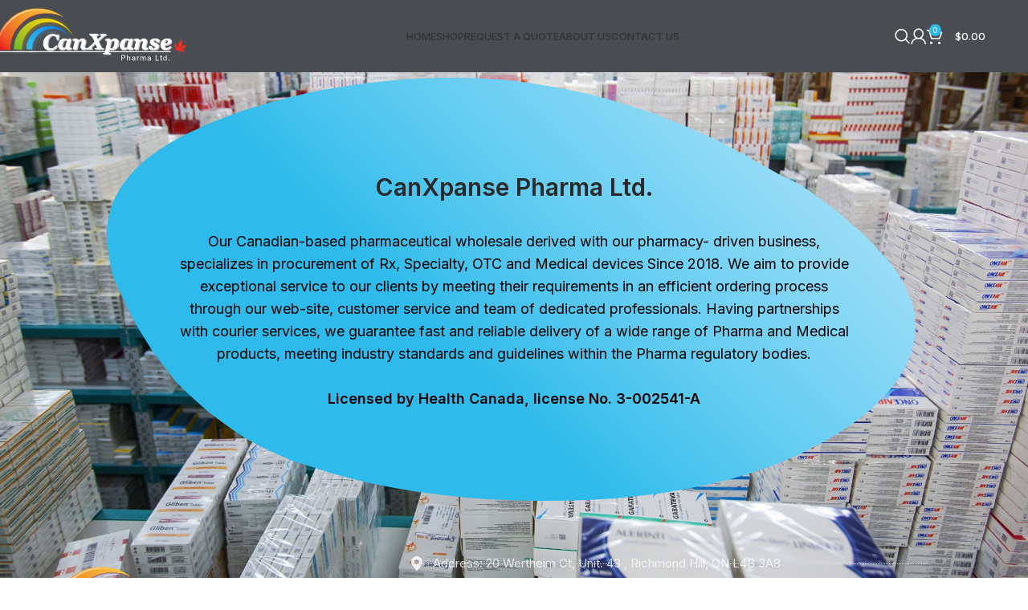

--- FILE ---
content_type: text/css
request_url: https://canxpanse.com/wp-content/uploads/elementor/css/post-6906.css?ver=1766419474
body_size: 125
content:
.elementor-6906 .elementor-element.elementor-element-68705ea:not(.elementor-motion-effects-element-type-background), .elementor-6906 .elementor-element.elementor-element-68705ea > .elementor-motion-effects-container > .elementor-motion-effects-layer{background-image:url("https://canxpanse.com/wp-content/uploads/2023/09/pharmaceutical_warehouse_manufacturing.jpg");background-size:cover;}.elementor-6906 .elementor-element.elementor-element-68705ea > .elementor-background-overlay{background-color:#000000;opacity:0.5;transition:background 0.3s, border-radius 0.3s, opacity 0.3s;}.elementor-6906 .elementor-element.elementor-element-68705ea{transition:background 0.3s, border 0.3s, border-radius 0.3s, box-shadow 0.3s;margin:0px 0px -50px 0px;}.elementor-6906 .elementor-element.elementor-element-0f82aec{width:var( --container-widget-width, 100% );max-width:100%;--container-widget-width:100%;--container-widget-flex-grow:0;}.elementor-6906 .elementor-element.elementor-element-0f82aec > .elementor-widget-container{padding:50px 50px 50px 50px;}.elementor-6906 .elementor-element.elementor-element-0f82aec .ue_blob_inside{max-width:100%;animation-duration:100s;}.elementor-6906 .elementor-element.elementor-element-0f82aec .blob{height:530px;}.elementor-6906 .elementor-element.elementor-element-0f82aec .ue-blob-wrapper{justify-content:inherit;}.elementor-6906 .elementor-element.elementor-element-0f82aec .ue-blob-title{color:#292929;font-size:30px;font-weight:700;}.elementor-6906 .elementor-element.elementor-element-0f82aec .ue-blob-text{color:#000000;font-size:18px;margin-top:30px;}.elementor-6906 .elementor-element.elementor-element-0f82aec .ue-blob-text-holder{padding:90px 90px 90px 90px;align-items:center;justify-content:center;text-align:center;}:root{--page-title-display:none;}

--- FILE ---
content_type: text/css
request_url: https://canxpanse.com/wp-content/uploads/elementor/css/post-1033.css?ver=1766419474
body_size: 83
content:
.elementor-1033 .elementor-element.elementor-element-c39dfc7 > .elementor-container > .elementor-column > .elementor-widget-wrap{align-content:center;align-items:center;}.elementor-1033 .elementor-element.elementor-element-b19cda5 .elementor-icon-list-items:not(.elementor-inline-items) .elementor-icon-list-item:not(:last-child){padding-block-end:calc(5px/2);}.elementor-1033 .elementor-element.elementor-element-b19cda5 .elementor-icon-list-items:not(.elementor-inline-items) .elementor-icon-list-item:not(:first-child){margin-block-start:calc(5px/2);}.elementor-1033 .elementor-element.elementor-element-b19cda5 .elementor-icon-list-items.elementor-inline-items .elementor-icon-list-item{margin-inline:calc(5px/2);}.elementor-1033 .elementor-element.elementor-element-b19cda5 .elementor-icon-list-items.elementor-inline-items{margin-inline:calc(-5px/2);}.elementor-1033 .elementor-element.elementor-element-b19cda5 .elementor-icon-list-items.elementor-inline-items .elementor-icon-list-item:after{inset-inline-end:calc(-5px/2);}.elementor-1033 .elementor-element.elementor-element-b19cda5 .elementor-icon-list-item:not(:last-child):after{content:"";border-color:#ddd;}.elementor-1033 .elementor-element.elementor-element-b19cda5 .elementor-icon-list-items:not(.elementor-inline-items) .elementor-icon-list-item:not(:last-child):after{border-block-start-style:dotted;border-block-start-width:1px;}.elementor-1033 .elementor-element.elementor-element-b19cda5 .elementor-icon-list-items.elementor-inline-items .elementor-icon-list-item:not(:last-child):after{border-inline-start-style:dotted;}.elementor-1033 .elementor-element.elementor-element-b19cda5 .elementor-inline-items .elementor-icon-list-item:not(:last-child):after{border-inline-start-width:1px;}.elementor-1033 .elementor-element.elementor-element-b19cda5 .elementor-icon-list-icon i{transition:color 0.3s;}.elementor-1033 .elementor-element.elementor-element-b19cda5 .elementor-icon-list-icon svg{transition:fill 0.3s;}.elementor-1033 .elementor-element.elementor-element-b19cda5{--e-icon-list-icon-size:18px;--icon-vertical-offset:0px;}.elementor-1033 .elementor-element.elementor-element-b19cda5 .elementor-icon-list-item > .elementor-icon-list-text, .elementor-1033 .elementor-element.elementor-element-b19cda5 .elementor-icon-list-item > a{font-size:15px;}.elementor-1033 .elementor-element.elementor-element-b19cda5 .elementor-icon-list-text{transition:color 0.3s;}@media(min-width:768px){.elementor-1033 .elementor-element.elementor-element-515ffcc{width:27.226%;}.elementor-1033 .elementor-element.elementor-element-cc40ec0{width:13.033%;}.elementor-1033 .elementor-element.elementor-element-63f884f{width:59.073%;}}